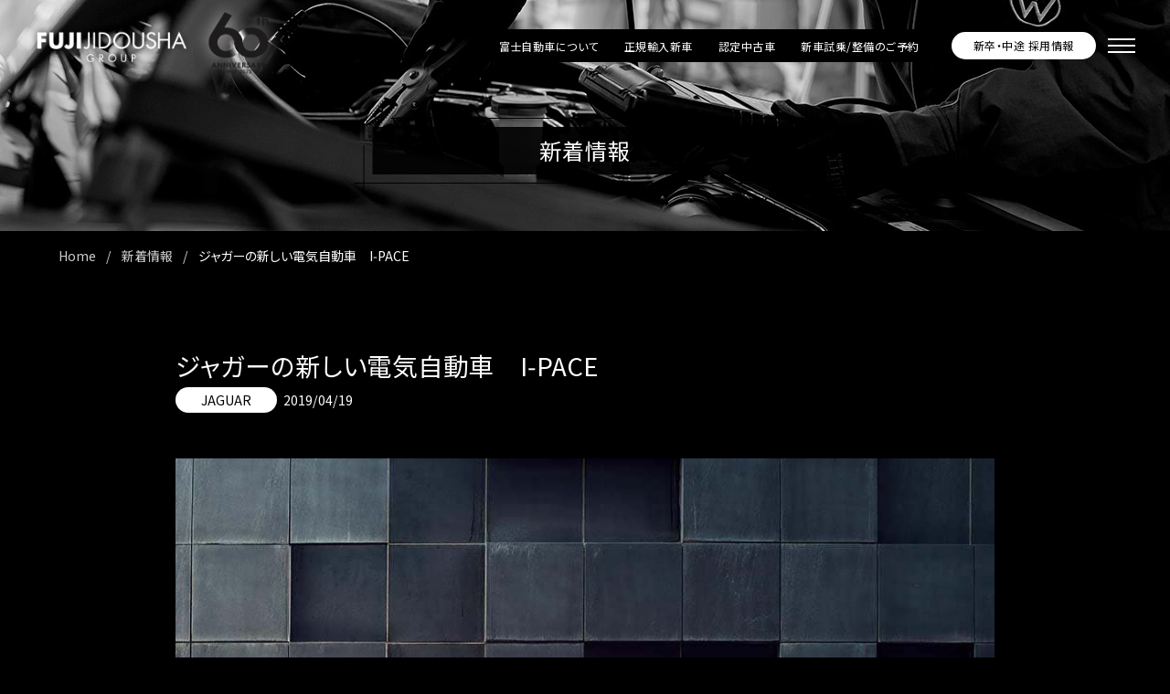

--- FILE ---
content_type: text/html; charset=UTF-8
request_url: https://www.fuji-jidousha.net/190419jaguar/
body_size: 11451
content:








<!DOCTYPE html>
<html dir="ltr" lang="ja" prefix="og: https://ogp.me/ns#" itemscope itemtype="https://schema.org/Article">
<head>
<link rel="stylesheet" href="https://cdn.jsdelivr.net/npm/@fortawesome/fontawesome-free@6.6.0/css/all.min.css">
<meta charset="UTF-8" />
<meta name="viewport" content="width=device-width" />
<!-- Google Tag Manager -->
<script>(function(w,d,s,l,i){w[l]=w[l]||[];w[l].push({'gtm.start':
new Date().getTime(),event:'gtm.js'});var f=d.getElementsByTagName(s)[0],
j=d.createElement(s),dl=l!='dataLayer'?'&l='+l:'';j.async=true;j.src=
'https://www.googletagmanager.com/gtm.js?id='+i+dl;f.parentNode.insertBefore(j,f);
})(window,document,'script','dataLayer','GTM-NJ8Z597');</script>
<!-- End Google Tag Manager -->

<!-- Global site tag (gtag.js) - Google Analytics -->
<script async src="https://www.googletagmanager.com/gtag/js?id=UA-122668222-1"></script>
<script>
 window.dataLayer = window.dataLayer || [];
 function gtag(){dataLayer.push(arguments);}
 gtag('js', new Date());

 gtag('config', 'UA-122668222-1');
</script>

<title>ジャガーの新しい電気自動車 I‑PACE｜富士自動車</title>

		<!-- All in One SEO 4.9.2 - aioseo.com -->
	<meta name="description" content="2019 ワールド・カー・オブ・ザ・イヤー受賞 2019 ワールド・カー・デザイン・オブ・ザ・イヤー受賞 20" />
	<meta name="robots" content="max-image-preview:large" />
	<meta name="author" content="富士自動車 管理者"/>
	<link rel="canonical" href="https://www.fuji-jidousha.net/190419jaguar/" />
	<meta name="generator" content="All in One SEO (AIOSEO) 4.9.2" />
		<meta property="og:locale" content="ja_JP" />
		<meta property="og:site_name" content="富士自動車 -" />
		<meta property="og:type" content="article" />
		<meta property="og:title" content="ジャガーの新しい電気自動車 I‑PACE｜富士自動車" />
		<meta property="og:description" content="2019 ワールド・カー・オブ・ザ・イヤー受賞 2019 ワールド・カー・デザイン・オブ・ザ・イヤー受賞 20" />
		<meta property="og:url" content="https://www.fuji-jidousha.net/190419jaguar/" />
		<meta property="og:image" content="https://fuji-jidousha.net/wp/wp-content/uploads/2025/12/ogp-1.jpg" />
		<meta property="og:image:secure_url" content="https://fuji-jidousha.net/wp/wp-content/uploads/2025/12/ogp-1.jpg" />
		<meta property="article:published_time" content="2019-04-19T11:27:04+00:00" />
		<meta property="article:modified_time" content="2026-01-07T10:48:58+00:00" />
		<meta name="twitter:card" content="summary_large_image" />
		<meta name="twitter:title" content="ジャガーの新しい電気自動車 I‑PACE｜富士自動車" />
		<meta name="twitter:description" content="2019 ワールド・カー・オブ・ザ・イヤー受賞 2019 ワールド・カー・デザイン・オブ・ザ・イヤー受賞 20" />
		<meta name="twitter:image" content="http://fuji-jidousha.net/wp/wp-content/uploads/2025/12/ogp-1.jpg" />
		<script type="application/ld+json" class="aioseo-schema">
			{"@context":"https:\/\/schema.org","@graph":[{"@type":"BlogPosting","@id":"https:\/\/www.fuji-jidousha.net\/190419jaguar\/#blogposting","name":"\u30b8\u30e3\u30ac\u30fc\u306e\u65b0\u3057\u3044\u96fb\u6c17\u81ea\u52d5\u8eca I\u2011PACE\uff5c\u5bcc\u58eb\u81ea\u52d5\u8eca","headline":"\u30b8\u30e3\u30ac\u30fc\u306e\u65b0\u3057\u3044\u96fb\u6c17\u81ea\u52d5\u8eca\u3000I\u2011PACE","author":{"@id":"https:\/\/www.fuji-jidousha.net\/author\/fuji-jidousha\/#author"},"publisher":{"@id":"https:\/\/www.fuji-jidousha.net\/#organization"},"image":{"@type":"ImageObject","url":"https:\/\/www.fuji-jidousha.net\/wp\/wp-content\/uploads\/2019\/04\/I-PACE_190418_004.jpg","width":900,"height":600},"datePublished":"2019-04-19T20:27:04+09:00","dateModified":"2026-01-07T19:48:58+09:00","inLanguage":"ja","mainEntityOfPage":{"@id":"https:\/\/www.fuji-jidousha.net\/190419jaguar\/#webpage"},"isPartOf":{"@id":"https:\/\/www.fuji-jidousha.net\/190419jaguar\/#webpage"},"articleSection":"JAGUAR"},{"@type":"BreadcrumbList","@id":"https:\/\/www.fuji-jidousha.net\/190419jaguar\/#breadcrumblist","itemListElement":[{"@type":"ListItem","@id":"https:\/\/www.fuji-jidousha.net#listItem","position":1,"name":"Home","item":"https:\/\/www.fuji-jidousha.net","nextItem":{"@type":"ListItem","@id":"https:\/\/www.fuji-jidousha.net#listItem","name":"\u6295\u7a3f"}},{"@type":"ListItem","@id":"https:\/\/www.fuji-jidousha.net#listItem","position":2,"name":"\u6295\u7a3f","item":"https:\/\/www.fuji-jidousha.net","nextItem":{"@type":"ListItem","@id":"https:\/\/www.fuji-jidousha.net\/news\/jaguar\/#listItem","name":"JAGUAR"},"previousItem":{"@type":"ListItem","@id":"https:\/\/www.fuji-jidousha.net#listItem","name":"Home"}},{"@type":"ListItem","@id":"https:\/\/www.fuji-jidousha.net\/news\/jaguar\/#listItem","position":3,"name":"JAGUAR","item":"https:\/\/www.fuji-jidousha.net\/news\/jaguar\/","nextItem":{"@type":"ListItem","@id":"https:\/\/www.fuji-jidousha.net\/190419jaguar\/#listItem","name":"\u30b8\u30e3\u30ac\u30fc\u306e\u65b0\u3057\u3044\u96fb\u6c17\u81ea\u52d5\u8eca\u3000I\u2011PACE"},"previousItem":{"@type":"ListItem","@id":"https:\/\/www.fuji-jidousha.net#listItem","name":"\u6295\u7a3f"}},{"@type":"ListItem","@id":"https:\/\/www.fuji-jidousha.net\/190419jaguar\/#listItem","position":4,"name":"\u30b8\u30e3\u30ac\u30fc\u306e\u65b0\u3057\u3044\u96fb\u6c17\u81ea\u52d5\u8eca\u3000I\u2011PACE","previousItem":{"@type":"ListItem","@id":"https:\/\/www.fuji-jidousha.net\/news\/jaguar\/#listItem","name":"JAGUAR"}}]},{"@type":"Organization","@id":"https:\/\/www.fuji-jidousha.net\/#organization","name":"\u5bcc\u58eb\u81ea\u52d5\u8eca","url":"https:\/\/www.fuji-jidousha.net\/"},{"@type":"Person","@id":"https:\/\/www.fuji-jidousha.net\/author\/fuji-jidousha\/#author","url":"https:\/\/www.fuji-jidousha.net\/author\/fuji-jidousha\/","name":"\u5bcc\u58eb\u81ea\u52d5\u8eca \u7ba1\u7406\u8005","image":{"@type":"ImageObject","@id":"https:\/\/www.fuji-jidousha.net\/190419jaguar\/#authorImage","url":"https:\/\/secure.gravatar.com\/avatar\/64b1dd98bb751993cdfdf665839f6f3aa32e703622a5c102583e2dcffbcfa175?s=96&d=mm&r=g","width":96,"height":96,"caption":"\u5bcc\u58eb\u81ea\u52d5\u8eca \u7ba1\u7406\u8005"}},{"@type":"WebPage","@id":"https:\/\/www.fuji-jidousha.net\/190419jaguar\/#webpage","url":"https:\/\/www.fuji-jidousha.net\/190419jaguar\/","name":"\u30b8\u30e3\u30ac\u30fc\u306e\u65b0\u3057\u3044\u96fb\u6c17\u81ea\u52d5\u8eca I\u2011PACE\uff5c\u5bcc\u58eb\u81ea\u52d5\u8eca","description":"2019 \u30ef\u30fc\u30eb\u30c9\u30fb\u30ab\u30fc\u30fb\u30aa\u30d6\u30fb\u30b6\u30fb\u30a4\u30e4\u30fc\u53d7\u8cde 2019 \u30ef\u30fc\u30eb\u30c9\u30fb\u30ab\u30fc\u30fb\u30c7\u30b6\u30a4\u30f3\u30fb\u30aa\u30d6\u30fb\u30b6\u30fb\u30a4\u30e4\u30fc\u53d7\u8cde 20","inLanguage":"ja","isPartOf":{"@id":"https:\/\/www.fuji-jidousha.net\/#website"},"breadcrumb":{"@id":"https:\/\/www.fuji-jidousha.net\/190419jaguar\/#breadcrumblist"},"author":{"@id":"https:\/\/www.fuji-jidousha.net\/author\/fuji-jidousha\/#author"},"creator":{"@id":"https:\/\/www.fuji-jidousha.net\/author\/fuji-jidousha\/#author"},"image":{"@type":"ImageObject","url":"https:\/\/www.fuji-jidousha.net\/wp\/wp-content\/uploads\/2019\/04\/I-PACE_190418_004.jpg","@id":"https:\/\/www.fuji-jidousha.net\/190419jaguar\/#mainImage","width":900,"height":600},"primaryImageOfPage":{"@id":"https:\/\/www.fuji-jidousha.net\/190419jaguar\/#mainImage"},"datePublished":"2019-04-19T20:27:04+09:00","dateModified":"2026-01-07T19:48:58+09:00"},{"@type":"WebSite","@id":"https:\/\/www.fuji-jidousha.net\/#website","url":"https:\/\/www.fuji-jidousha.net\/","name":"\u5bcc\u58eb\u81ea\u52d5\u8eca","inLanguage":"ja","publisher":{"@id":"https:\/\/www.fuji-jidousha.net\/#organization"}}]}
		</script>
		<!-- All in One SEO -->

<link rel='dns-prefetch' href='//cdn.jsdelivr.net' />
<link rel='dns-prefetch' href='//fonts.googleapis.com' />
<link rel='dns-prefetch' href='//fonts.gstatic.com' />
<link rel="alternate" type="application/rss+xml" title="富士自動車 &raquo; フィード" href="https://www.fuji-jidousha.net/feed/" />
<link rel="alternate" type="application/rss+xml" title="富士自動車 &raquo; コメントフィード" href="https://www.fuji-jidousha.net/comments/feed/" />
<link rel="alternate" type="application/rss+xml" title="富士自動車 &raquo; ジャガーの新しい電気自動車　I‑PACE のコメントのフィード" href="https://www.fuji-jidousha.net/190419jaguar/feed/" />
<link rel="alternate" title="oEmbed (JSON)" type="application/json+oembed" href="https://www.fuji-jidousha.net/wp-json/oembed/1.0/embed?url=https%3A%2F%2Fwww.fuji-jidousha.net%2F190419jaguar%2F" />
<link rel="alternate" title="oEmbed (XML)" type="text/xml+oembed" href="https://www.fuji-jidousha.net/wp-json/oembed/1.0/embed?url=https%3A%2F%2Fwww.fuji-jidousha.net%2F190419jaguar%2F&#038;format=xml" />
<style id='wp-img-auto-sizes-contain-inline-css' type='text/css'>
img:is([sizes=auto i],[sizes^="auto," i]){contain-intrinsic-size:3000px 1500px}
/*# sourceURL=wp-img-auto-sizes-contain-inline-css */
</style>
<style id='wp-emoji-styles-inline-css' type='text/css'>

	img.wp-smiley, img.emoji {
		display: inline !important;
		border: none !important;
		box-shadow: none !important;
		height: 1em !important;
		width: 1em !important;
		margin: 0 0.07em !important;
		vertical-align: -0.1em !important;
		background: none !important;
		padding: 0 !important;
	}
/*# sourceURL=wp-emoji-styles-inline-css */
</style>
<style id='wp-block-library-inline-css' type='text/css'>
:root{--wp-block-synced-color:#7a00df;--wp-block-synced-color--rgb:122,0,223;--wp-bound-block-color:var(--wp-block-synced-color);--wp-editor-canvas-background:#ddd;--wp-admin-theme-color:#007cba;--wp-admin-theme-color--rgb:0,124,186;--wp-admin-theme-color-darker-10:#006ba1;--wp-admin-theme-color-darker-10--rgb:0,107,160.5;--wp-admin-theme-color-darker-20:#005a87;--wp-admin-theme-color-darker-20--rgb:0,90,135;--wp-admin-border-width-focus:2px}@media (min-resolution:192dpi){:root{--wp-admin-border-width-focus:1.5px}}.wp-element-button{cursor:pointer}:root .has-very-light-gray-background-color{background-color:#eee}:root .has-very-dark-gray-background-color{background-color:#313131}:root .has-very-light-gray-color{color:#eee}:root .has-very-dark-gray-color{color:#313131}:root .has-vivid-green-cyan-to-vivid-cyan-blue-gradient-background{background:linear-gradient(135deg,#00d084,#0693e3)}:root .has-purple-crush-gradient-background{background:linear-gradient(135deg,#34e2e4,#4721fb 50%,#ab1dfe)}:root .has-hazy-dawn-gradient-background{background:linear-gradient(135deg,#faaca8,#dad0ec)}:root .has-subdued-olive-gradient-background{background:linear-gradient(135deg,#fafae1,#67a671)}:root .has-atomic-cream-gradient-background{background:linear-gradient(135deg,#fdd79a,#004a59)}:root .has-nightshade-gradient-background{background:linear-gradient(135deg,#330968,#31cdcf)}:root .has-midnight-gradient-background{background:linear-gradient(135deg,#020381,#2874fc)}:root{--wp--preset--font-size--normal:16px;--wp--preset--font-size--huge:42px}.has-regular-font-size{font-size:1em}.has-larger-font-size{font-size:2.625em}.has-normal-font-size{font-size:var(--wp--preset--font-size--normal)}.has-huge-font-size{font-size:var(--wp--preset--font-size--huge)}.has-text-align-center{text-align:center}.has-text-align-left{text-align:left}.has-text-align-right{text-align:right}.has-fit-text{white-space:nowrap!important}#end-resizable-editor-section{display:none}.aligncenter{clear:both}.items-justified-left{justify-content:flex-start}.items-justified-center{justify-content:center}.items-justified-right{justify-content:flex-end}.items-justified-space-between{justify-content:space-between}.screen-reader-text{border:0;clip-path:inset(50%);height:1px;margin:-1px;overflow:hidden;padding:0;position:absolute;width:1px;word-wrap:normal!important}.screen-reader-text:focus{background-color:#ddd;clip-path:none;color:#444;display:block;font-size:1em;height:auto;left:5px;line-height:normal;padding:15px 23px 14px;text-decoration:none;top:5px;width:auto;z-index:100000}html :where(.has-border-color){border-style:solid}html :where([style*=border-top-color]){border-top-style:solid}html :where([style*=border-right-color]){border-right-style:solid}html :where([style*=border-bottom-color]){border-bottom-style:solid}html :where([style*=border-left-color]){border-left-style:solid}html :where([style*=border-width]){border-style:solid}html :where([style*=border-top-width]){border-top-style:solid}html :where([style*=border-right-width]){border-right-style:solid}html :where([style*=border-bottom-width]){border-bottom-style:solid}html :where([style*=border-left-width]){border-left-style:solid}html :where(img[class*=wp-image-]){height:auto;max-width:100%}:where(figure){margin:0 0 1em}html :where(.is-position-sticky){--wp-admin--admin-bar--position-offset:var(--wp-admin--admin-bar--height,0px)}@media screen and (max-width:600px){html :where(.is-position-sticky){--wp-admin--admin-bar--position-offset:0px}}

/*# sourceURL=wp-block-library-inline-css */
</style><style id='global-styles-inline-css' type='text/css'>
:root{--wp--preset--aspect-ratio--square: 1;--wp--preset--aspect-ratio--4-3: 4/3;--wp--preset--aspect-ratio--3-4: 3/4;--wp--preset--aspect-ratio--3-2: 3/2;--wp--preset--aspect-ratio--2-3: 2/3;--wp--preset--aspect-ratio--16-9: 16/9;--wp--preset--aspect-ratio--9-16: 9/16;--wp--preset--color--black: #000000;--wp--preset--color--cyan-bluish-gray: #abb8c3;--wp--preset--color--white: #ffffff;--wp--preset--color--pale-pink: #f78da7;--wp--preset--color--vivid-red: #cf2e2e;--wp--preset--color--luminous-vivid-orange: #ff6900;--wp--preset--color--luminous-vivid-amber: #fcb900;--wp--preset--color--light-green-cyan: #7bdcb5;--wp--preset--color--vivid-green-cyan: #00d084;--wp--preset--color--pale-cyan-blue: #8ed1fc;--wp--preset--color--vivid-cyan-blue: #0693e3;--wp--preset--color--vivid-purple: #9b51e0;--wp--preset--gradient--vivid-cyan-blue-to-vivid-purple: linear-gradient(135deg,rgb(6,147,227) 0%,rgb(155,81,224) 100%);--wp--preset--gradient--light-green-cyan-to-vivid-green-cyan: linear-gradient(135deg,rgb(122,220,180) 0%,rgb(0,208,130) 100%);--wp--preset--gradient--luminous-vivid-amber-to-luminous-vivid-orange: linear-gradient(135deg,rgb(252,185,0) 0%,rgb(255,105,0) 100%);--wp--preset--gradient--luminous-vivid-orange-to-vivid-red: linear-gradient(135deg,rgb(255,105,0) 0%,rgb(207,46,46) 100%);--wp--preset--gradient--very-light-gray-to-cyan-bluish-gray: linear-gradient(135deg,rgb(238,238,238) 0%,rgb(169,184,195) 100%);--wp--preset--gradient--cool-to-warm-spectrum: linear-gradient(135deg,rgb(74,234,220) 0%,rgb(151,120,209) 20%,rgb(207,42,186) 40%,rgb(238,44,130) 60%,rgb(251,105,98) 80%,rgb(254,248,76) 100%);--wp--preset--gradient--blush-light-purple: linear-gradient(135deg,rgb(255,206,236) 0%,rgb(152,150,240) 100%);--wp--preset--gradient--blush-bordeaux: linear-gradient(135deg,rgb(254,205,165) 0%,rgb(254,45,45) 50%,rgb(107,0,62) 100%);--wp--preset--gradient--luminous-dusk: linear-gradient(135deg,rgb(255,203,112) 0%,rgb(199,81,192) 50%,rgb(65,88,208) 100%);--wp--preset--gradient--pale-ocean: linear-gradient(135deg,rgb(255,245,203) 0%,rgb(182,227,212) 50%,rgb(51,167,181) 100%);--wp--preset--gradient--electric-grass: linear-gradient(135deg,rgb(202,248,128) 0%,rgb(113,206,126) 100%);--wp--preset--gradient--midnight: linear-gradient(135deg,rgb(2,3,129) 0%,rgb(40,116,252) 100%);--wp--preset--font-size--small: 13px;--wp--preset--font-size--medium: 20px;--wp--preset--font-size--large: 36px;--wp--preset--font-size--x-large: 42px;--wp--preset--spacing--20: 0.44rem;--wp--preset--spacing--30: 0.67rem;--wp--preset--spacing--40: 1rem;--wp--preset--spacing--50: 1.5rem;--wp--preset--spacing--60: 2.25rem;--wp--preset--spacing--70: 3.38rem;--wp--preset--spacing--80: 5.06rem;--wp--preset--shadow--natural: 6px 6px 9px rgba(0, 0, 0, 0.2);--wp--preset--shadow--deep: 12px 12px 50px rgba(0, 0, 0, 0.4);--wp--preset--shadow--sharp: 6px 6px 0px rgba(0, 0, 0, 0.2);--wp--preset--shadow--outlined: 6px 6px 0px -3px rgb(255, 255, 255), 6px 6px rgb(0, 0, 0);--wp--preset--shadow--crisp: 6px 6px 0px rgb(0, 0, 0);}:where(.is-layout-flex){gap: 0.5em;}:where(.is-layout-grid){gap: 0.5em;}body .is-layout-flex{display: flex;}.is-layout-flex{flex-wrap: wrap;align-items: center;}.is-layout-flex > :is(*, div){margin: 0;}body .is-layout-grid{display: grid;}.is-layout-grid > :is(*, div){margin: 0;}:where(.wp-block-columns.is-layout-flex){gap: 2em;}:where(.wp-block-columns.is-layout-grid){gap: 2em;}:where(.wp-block-post-template.is-layout-flex){gap: 1.25em;}:where(.wp-block-post-template.is-layout-grid){gap: 1.25em;}.has-black-color{color: var(--wp--preset--color--black) !important;}.has-cyan-bluish-gray-color{color: var(--wp--preset--color--cyan-bluish-gray) !important;}.has-white-color{color: var(--wp--preset--color--white) !important;}.has-pale-pink-color{color: var(--wp--preset--color--pale-pink) !important;}.has-vivid-red-color{color: var(--wp--preset--color--vivid-red) !important;}.has-luminous-vivid-orange-color{color: var(--wp--preset--color--luminous-vivid-orange) !important;}.has-luminous-vivid-amber-color{color: var(--wp--preset--color--luminous-vivid-amber) !important;}.has-light-green-cyan-color{color: var(--wp--preset--color--light-green-cyan) !important;}.has-vivid-green-cyan-color{color: var(--wp--preset--color--vivid-green-cyan) !important;}.has-pale-cyan-blue-color{color: var(--wp--preset--color--pale-cyan-blue) !important;}.has-vivid-cyan-blue-color{color: var(--wp--preset--color--vivid-cyan-blue) !important;}.has-vivid-purple-color{color: var(--wp--preset--color--vivid-purple) !important;}.has-black-background-color{background-color: var(--wp--preset--color--black) !important;}.has-cyan-bluish-gray-background-color{background-color: var(--wp--preset--color--cyan-bluish-gray) !important;}.has-white-background-color{background-color: var(--wp--preset--color--white) !important;}.has-pale-pink-background-color{background-color: var(--wp--preset--color--pale-pink) !important;}.has-vivid-red-background-color{background-color: var(--wp--preset--color--vivid-red) !important;}.has-luminous-vivid-orange-background-color{background-color: var(--wp--preset--color--luminous-vivid-orange) !important;}.has-luminous-vivid-amber-background-color{background-color: var(--wp--preset--color--luminous-vivid-amber) !important;}.has-light-green-cyan-background-color{background-color: var(--wp--preset--color--light-green-cyan) !important;}.has-vivid-green-cyan-background-color{background-color: var(--wp--preset--color--vivid-green-cyan) !important;}.has-pale-cyan-blue-background-color{background-color: var(--wp--preset--color--pale-cyan-blue) !important;}.has-vivid-cyan-blue-background-color{background-color: var(--wp--preset--color--vivid-cyan-blue) !important;}.has-vivid-purple-background-color{background-color: var(--wp--preset--color--vivid-purple) !important;}.has-black-border-color{border-color: var(--wp--preset--color--black) !important;}.has-cyan-bluish-gray-border-color{border-color: var(--wp--preset--color--cyan-bluish-gray) !important;}.has-white-border-color{border-color: var(--wp--preset--color--white) !important;}.has-pale-pink-border-color{border-color: var(--wp--preset--color--pale-pink) !important;}.has-vivid-red-border-color{border-color: var(--wp--preset--color--vivid-red) !important;}.has-luminous-vivid-orange-border-color{border-color: var(--wp--preset--color--luminous-vivid-orange) !important;}.has-luminous-vivid-amber-border-color{border-color: var(--wp--preset--color--luminous-vivid-amber) !important;}.has-light-green-cyan-border-color{border-color: var(--wp--preset--color--light-green-cyan) !important;}.has-vivid-green-cyan-border-color{border-color: var(--wp--preset--color--vivid-green-cyan) !important;}.has-pale-cyan-blue-border-color{border-color: var(--wp--preset--color--pale-cyan-blue) !important;}.has-vivid-cyan-blue-border-color{border-color: var(--wp--preset--color--vivid-cyan-blue) !important;}.has-vivid-purple-border-color{border-color: var(--wp--preset--color--vivid-purple) !important;}.has-vivid-cyan-blue-to-vivid-purple-gradient-background{background: var(--wp--preset--gradient--vivid-cyan-blue-to-vivid-purple) !important;}.has-light-green-cyan-to-vivid-green-cyan-gradient-background{background: var(--wp--preset--gradient--light-green-cyan-to-vivid-green-cyan) !important;}.has-luminous-vivid-amber-to-luminous-vivid-orange-gradient-background{background: var(--wp--preset--gradient--luminous-vivid-amber-to-luminous-vivid-orange) !important;}.has-luminous-vivid-orange-to-vivid-red-gradient-background{background: var(--wp--preset--gradient--luminous-vivid-orange-to-vivid-red) !important;}.has-very-light-gray-to-cyan-bluish-gray-gradient-background{background: var(--wp--preset--gradient--very-light-gray-to-cyan-bluish-gray) !important;}.has-cool-to-warm-spectrum-gradient-background{background: var(--wp--preset--gradient--cool-to-warm-spectrum) !important;}.has-blush-light-purple-gradient-background{background: var(--wp--preset--gradient--blush-light-purple) !important;}.has-blush-bordeaux-gradient-background{background: var(--wp--preset--gradient--blush-bordeaux) !important;}.has-luminous-dusk-gradient-background{background: var(--wp--preset--gradient--luminous-dusk) !important;}.has-pale-ocean-gradient-background{background: var(--wp--preset--gradient--pale-ocean) !important;}.has-electric-grass-gradient-background{background: var(--wp--preset--gradient--electric-grass) !important;}.has-midnight-gradient-background{background: var(--wp--preset--gradient--midnight) !important;}.has-small-font-size{font-size: var(--wp--preset--font-size--small) !important;}.has-medium-font-size{font-size: var(--wp--preset--font-size--medium) !important;}.has-large-font-size{font-size: var(--wp--preset--font-size--large) !important;}.has-x-large-font-size{font-size: var(--wp--preset--font-size--x-large) !important;}
/*# sourceURL=global-styles-inline-css */
</style>

<style id='classic-theme-styles-inline-css' type='text/css'>
/*! This file is auto-generated */
.wp-block-button__link{color:#fff;background-color:#32373c;border-radius:9999px;box-shadow:none;text-decoration:none;padding:calc(.667em + 2px) calc(1.333em + 2px);font-size:1.125em}.wp-block-file__button{background:#32373c;color:#fff;text-decoration:none}
/*# sourceURL=/wp-includes/css/classic-themes.min.css */
</style>
<link rel='stylesheet' id='contact-form-7-css' href='https://www.fuji-jidousha.net/wp/wp-content/plugins/contact-form-7/includes/css/styles.css?ver=6.1.4' type='text/css' media='all' />
<link rel='stylesheet' id='cf7msm_styles-css' href='https://www.fuji-jidousha.net/wp/wp-content/plugins/contact-form-7-multi-step-module/resources/cf7msm.css?ver=4.5' type='text/css' media='all' />
<link rel='stylesheet' id='googlefont-css' href='https://fonts.googleapis.com?ver=6.9' type='text/css' media='all' />
<link rel='stylesheet' id='gstatic-css' href='https://fonts.gstatic.com?ver=6.9' type='text/css' media='all' />
<link rel='stylesheet' id='NotoSans-css' href='https://fonts.googleapis.com/css2?family=Noto+Sans+JP%3Awght%40300%3B400%3B700&#038;display=swap&#038;ver=6.9' type='text/css' media='all' />
<link rel='stylesheet' id='googleicon-css' href='https://fonts.googleapis.com/icon?family=Material+Icons&#038;ver=6.9' type='text/css' media='all' />
<link rel='stylesheet' id='icon_location-outlined-css' href='https://fonts.googleapis.com/css2?family=Material+Symbols+Outlined%3Aopsz%2Cwght%2CFILL%2CGRAD%4024%2C400%2C0%2C0&#038;ver=6.9' type='text/css' media='all' />
<link rel='stylesheet' id='icon_location-Rounded-css' href='https://fonts.googleapis.com/css2?family=Material+Symbols+Rounded%3Aopsz%2Cwght%2CFILL%2CGRAD%4020..48%2C100..700%2C0..1%2C-50..200&#038;ver=6.9' type='text/css' media='all' />
<link rel='stylesheet' id='icon_location-Sharp-css' href='https://fonts.googleapis.com/css2?family=Material+Symbols+Outlined%3Aopsz%2Cwght%2CFILL%2CGRAD%4024%2C400%2C0%2C0&#038;ver=6.9' type='text/css' media='all' />
<link rel='stylesheet' id='slick.css-css' href='//cdn.jsdelivr.net/npm/slick-carousel@1.8.1/slick/slick.css?ver=6.9' type='text/css' media='all' />
<link rel='stylesheet' id='slick-theme.css-css' href='//cdn.jsdelivr.net/npm/slick-carousel@1.8.1/slick/slick-theme.css?ver=6.9' type='text/css' media='all' />
<link rel='stylesheet' id='blankslate-style-css' href='https://www.fuji-jidousha.net/wp/wp-content/themes/fuji-jidousha/style.css?ver=6.9' type='text/css' media='all' />
<link rel='stylesheet' id='defaultstyle-css' href='https://www.fuji-jidousha.net/wp/wp-content/themes/fuji-jidousha/assets/css/default.css?ver=6.9' type='text/css' media='all' />
<link rel='stylesheet' id='commonstyle-css' href='https://www.fuji-jidousha.net/wp/wp-content/themes/fuji-jidousha/assets/css/common.css?ver=6.9' type='text/css' media='all' />
<link rel='stylesheet' id='news-css' href='https://www.fuji-jidousha.net/wp/wp-content/themes/fuji-jidousha/assets/css/news.css?ver=6.9' type='text/css' media='all' />
<script type="text/javascript" src="https://www.fuji-jidousha.net/wp/wp-includes/js/jquery/jquery.min.js?ver=3.7.1" id="jquery-core-js"></script>
<script type="text/javascript" src="https://www.fuji-jidousha.net/wp/wp-includes/js/jquery/jquery-migrate.min.js?ver=3.4.1" id="jquery-migrate-js"></script>
<script type="text/javascript" src="//cdn.jsdelivr.net/npm/slick-carousel@1.8.1/slick/slick.min.js?ver=6.9" id="slick.min.js-js"></script>
<script type="text/javascript" src="https://www.fuji-jidousha.net/wp/wp-content/themes/fuji-jidousha/assets/js/config.js?ver=6.9" id="configjs-js"></script>
<script type="text/javascript" src="https://www.fuji-jidousha.net/wp/wp-content/themes/fuji-jidousha/assets/js/common.js?ver=6.9" id="commonjs-js"></script>
<script type="text/javascript" src="https://www.fuji-jidousha.net/wp/wp-content/themes/fuji-jidousha?ver=6.9" id="homepagejs-js"></script>
<link rel="https://api.w.org/" href="https://www.fuji-jidousha.net/wp-json/" /><link rel="alternate" title="JSON" type="application/json" href="https://www.fuji-jidousha.net/wp-json/wp/v2/posts/392" /><link rel="EditURI" type="application/rsd+xml" title="RSD" href="https://www.fuji-jidousha.net/wp/xmlrpc.php?rsd" />
<meta name="generator" content="WordPress 6.9" />
<link rel='shortlink' href='https://www.fuji-jidousha.net/?p=392' />
<link rel="pingback" href="https://www.fuji-jidousha.net/wp/xmlrpc.php" />
<link rel="icon" href="https://www.fuji-jidousha.net/wp/wp-content/uploads/2026/01/favicon-150x150.png" sizes="32x32" />
<link rel="icon" href="https://www.fuji-jidousha.net/wp/wp-content/uploads/2026/01/favicon-300x300.png" sizes="192x192" />
<link rel="apple-touch-icon" href="https://www.fuji-jidousha.net/wp/wp-content/uploads/2026/01/favicon-300x300.png" />
<meta name="msapplication-TileImage" content="https://www.fuji-jidousha.net/wp/wp-content/uploads/2026/01/favicon-300x300.png" />
</head>

<body class="wp-singular post-template-default single single-post postid-392 single-format-standard wp-embed-responsive wp-theme-fuji-jidousha">
<!-- Google Tag Manager (noscript) -->
<noscript><iframe src="https://www.googletagmanager.com/ns.html?id=GTM-NJ8Z597"
height="0" width="0" style="display:none;visibility:hidden"></iframe></noscript>
<!-- End Google Tag Manager (noscript) -->
<a href="#content" class="skip-link screen-reader-text">Skip to the content</a><div id="wrapper" class="hfeed">

<header id="header" class="header" role="banner">
  <div class="header_inner">
    <div class="header_inner_left">
      <p><a href="https://www.fuji-jidousha.net/"><img src="https://www.fuji-jidousha.net/wp/wp-content/themes/fuji-jidousha/assets/img/header/header_logo.png" alt="富士自動車"></a></p>
      <p><img src="https://www.fuji-jidousha.net/wp/wp-content/themes/fuji-jidousha/assets/img/header/img_60th.png" alt="60th ANNIVERSARY"></p>
    </div>
    <div class="header_inner_right view_pc">
      <div class="header_inner_right_nav">
        <ul>
          <li><a href="https://www.fuji-jidousha.net/about/">富士自動車について</a></li>
          <li><a href="https://www.fuji-jidousha.net/brand/">正規輸入新車</a></li>
          <li><a href="https://www.fuji-jidousha.net/approved/">認定中古車</a></li>
          <li><a href="https://www.fuji-jidousha.net/reservation/">新車試乗/整備のご予約</a></li>
        </ul>
      </div>
      <div class="header_inner_right_recruit">
        <a class="btn_recruit" href="https://www.fuji-jidousha.net/recruit/">新卒・中途 採用情報</a>
      </div>
      <div class="header_inner_right_menu">
        <div class="hamburger">
          <span></span>
          <span></span>
          <span></span>
        </div>
      </div>
    </div>
  </div>
</header>

<div class="sp_fix_btn view_tab-sp">
  <ul>
    <li class="shop"><a href="https://www.fuji-jidousha.net/brand/">正規輸入新車</a></li>
    <li class="recruit"><a href="https://www.fuji-jidousha.net/recruit/">採用情報</a></li>
    <li class="menu">
      <div class="hamburger">
        <span></span>
        <span></span>
        <span></span>
      </div>
    </li>
  </ul>
</div>

<nav class="globalMenuSp">
  <div class="globalMenuSp_inner">
    <ul class="menu_inner_nav_top">
      <li><a href="https://www.fuji-jidousha.net/about/">富士自動車について</a></li>
      <li><a href="https://www.fuji-jidousha.net/brand/">正規輸入新車</a></li>
      <li><a href="https://www.fuji-jidousha.net/approved/">認定中古車</a></li>
      <li><a href="https://www.fuji-jidousha.net/reservation/">新車試乗/整備のご予約</a></li>
      <li><a href="https://www.fuji-jidousha.net/recruit/">採用情報</a></li>
    </ul>
    <ul class="menu_inner_nav_bottom">
      <li><a href="https://www.fuji-jidousha.net//release">所有権解除</a></li>
      <li><a href="https://www.fuji-jidousha.net/news/">新着情報</a></li>
      <li><a href="https://www.fuji-jidousha.net/inquiry/">お問い合わせ</a></li>
      <li><a href="https://www.fuji-jidousha.net/privacy/">プライバシーポリシー</a></li>
      <li><a href="https://www.fuji-jidousha.net/sitepolicy/">サイトポリシー</a></li>
    </ul>
  </div>
</nav>

<div id="container">
<main id="content" role="main">
<div class="lower_mv">
  <div class="box_h2">
    <span class="left"></span>
    <h2 class="ttl_h2">新着情報</h2>
    <span class="right"></span>
  </div>
</div>

<main>

  <ul class="topicpath" vocab="https://schema.org/" typeof="BreadcrumbList">
    <li property="itemListElement" typeof="ListItem">
      <a property="item" href="https://www.fuji-jidousha.net" typeof="WebPage"><span property="name">Home</span></a>
      <meta property="position" content="1">
    </li>
    <li property="itemListElement" typeof="ListItem">
      <a property="item" href="https://www.fuji-jidousha.net/news" typeof="WebPage"><span property="name">新着情報</span></a>
      <meta property="position" content="2">
    </li>
    <li class="active" property="itemListElement" typeof="ListItem">
      <span property="name">ジャガーの新しい電気自動車　I‑PACE</span>
      <meta property="position" content="3">
    </li>
  </ul>

  <div>
    <div class="con_news_detail">
            <div class="ttl_l">
        <h3><span>ジャガーの新しい電気自動車　I‑PACE</span></h3>
      </div>
            <article>
        <ul class="meta">
          <li class="tag">JAGUAR</li>
          <li>2019/04/19</li>
        </ul>
        <div class="text"><p><img decoding="async" src="https://www.fuji-jidousha.net/wp/wp-content/uploads/2019/04/00_1.jpg" alt="ジャガーの新しい電気自動車　I‑PACE" class="alignnone size-full wp-image-394" /></p>
<p>2019 ワールド・カー・オブ・ザ・イヤー受賞<br />
2019 ワールド・カー・デザイン・オブ・ザ・イヤー受賞<br /> <br />
2019 ワールド・グリーン・カー受賞</p>
<p>ワールドカーオブザイヤー（WCOTY）主催団体は4月17日、米国で開幕したニューヨークモーターショー2019において、「2019ワールドカーオブザイヤー」をジャガーカーズのEV、ジャガー『I-PACE』（Jaguar I-PACE）に授与すると発表しました。<br />
「2019 ワールドカーデザインオブザイヤー」、「2019 ワールドグリーンカー」も受賞し、史上初、3つのカテゴリで同時受賞致しました。</p>
</div>
      </article>
            <ul class="post-link">
        <li><a href="https://www.fuji-jidousha.net/190326landrover/" rel="prev">< 前の記事へ</a></li>
        <li><a href="https://www.fuji-jidousha.net/jaguarcampaign/" rel="next">次の記事へ ></a></li>
      </ul>
    </div>
  </div>
  
</main>

</div>


<footer id="footer" class="footer" role="contentinfo">
	<div class="footer_inner">
		<div class="footer_inner_logo">
			<a href="https://www.fuji-jidousha.net/"><img src="https://www.fuji-jidousha.net/wp/wp-content/themes/fuji-jidousha/assets/img/footer/ic_logo.png" alt="富士自動車"></a>
		</div>
		<div class="footer_inner_nav">
			<ul class="footer_inner_nav_top">
				<li><a href="https://www.fuji-jidousha.net/about/">富士自動車について</a></li>
				<li><a href="https://www.fuji-jidousha.net/brand/">正規輸入新車</a></li>
				<li><a href="https://www.fuji-jidousha.net/approved/">認定中古車</a></li>
				<li><a href="https://www.fuji-jidousha.net/reservation/">新車試乗/整備のご予約</a></li>
				<li><a href="https://www.fuji-jidousha.net/recruit/">採用情報</a></li>
			</ul>
			<ul class="footer_inner_nav_bottom">
				<li><a href="https://www.fuji-jidousha.net/release/">所有権解除</a></li>
				<li><a href="https://www.fuji-jidousha.net/news/">新着情報</a></li>
				<li><a href="https://www.fuji-jidousha.net/inquiry/">お問い合わせ</a></li>
				<li><a href="https://www.fuji-jidousha.net/privacy/">プライバシーポリシー</a></li>
				<li><a href="https://www.fuji-jidousha.net/sitepolicy/">サイトポリシー</a></li>
			</ul>
		</div>
		<div class="footer_inner_shop">
			<div class="footer_inner_shop_box">
				<p class="ttl_shop">Volkswagen</p>
				<ul>
					<li>
						<div>フォルクスワーゲン福岡</div>
						<div class="box_sns">
							<a href="https://www.instagram.com/volkswagen_fukuoka/" target="_blank"><i class="fa-brands fa-instagram"></i></a>
							<a href="https://page.line.me/552qxohy?openQrModal=true" target="_blank"><i class="fa-brands fa-line"></i></a>
							<a href="https://www.facebook.com/volkswagen.fukuoka/" target="_blank"><i class="fa-brands fa-facebook-f"></i></a>
						</div>
					</li>
					<li>
						<div>フォルクスワーゲン博多</div>
						<div class="box_sns">
							<a href="https://www.instagram.com/volkswagen_hakata/" target="_blank"><i class="fa-brands fa-instagram"></i></a>
							<a href="https://page.line.me/704fsbft?openQrModal=true" target="_blank"><i class="fa-brands fa-line"></i></a>
							<a href="https://www.facebook.com/profile.php?id=61575343136111" target="_blank"><i class="fa-brands fa-facebook-f"></i></a>
						</div>
					</li>
					<li>
						<div>フォルクスワーゲン博多認定中古車センター</div>
						<div class="box_sns">
							<a href="https://www.instagram.com/volkswagen_hakata_dwa/" target="_blank"><i class="fa-brands fa-instagram"></i></a>
							<a href="https://page.line.me/756djbnv?openQrModal=true" target="_blank"><i class="fa-brands fa-line"></i></a>
							<a href="https://www.facebook.com/volkswagen.hakata.dwa" target="_blank"><i class="fa-brands fa-facebook-f"></i></a>
						</div>
					</li>
					<li>
						<div>フォルクスワーゲン福岡マリーナ</div>
						<div class="box_sns">
							<a href="https://www.instagram.com/volkswagen_fukuokamarina/" target="_blank"><i class="fa-brands fa-instagram"></i></a>
							<a href="https://page.line.me/717pdnfh?openQrModal=true" target="_blank"><i class="fa-brands fa-line"></i></a>
							<a href="https://www.facebook.com/volkswagen.fukuokamarina/" target="_blank"><i class="fa-brands fa-facebook-f"></i></a>
						</div>
					</li>
					<li>
						<div>フォルクスワーゲン久留米</div>
						<div class="box_sns">
							<a href="https://www.instagram.com/volkswagen_kurume/" target="_blank"><i class="fa-brands fa-instagram"></i></a>
							<a href="https://page.line.me/490eegmw?openQrModal=true" target="_blank"><i class="fa-brands fa-line"></i></a>
							<a href="https://www.facebook.com/volkswagen.kurume/" target="_blank"><i class="fa-brands fa-facebook-f"></i></a>
						</div>
					</li>
				</ul>
			</div>

			<div class="footer_inner_shop_box">
				<p class="ttl_shop">Audi</p>
				<ul>
					<li>
						<div>アウディ福岡中央</div>
						<div class="box_sns">
              <a href="https://www.instagram.com/audi_fukuokachuo/" target="_blank"><i class="fa-brands fa-instagram"></i></a>
							<a href="https://page.line.me/154ajtsf?openQrModal=true" target="_blank"><i class="fa-brands fa-line"></i></a>
							<a href="https://www.facebook.com/profile.php?id=61573442266705" target="_blank"><i class="fa-brands fa-facebook-f"></i></a>
						</div>
					</li>
					<li>
						<div>アウディ福岡マリーナ</div>
						<div class="box_sns">
							<a href="https://www.instagram.com/audi_fukuokamarina/" target="_blank"><i class="fa-brands fa-instagram"></i></a>
							<a href="https://page.line.me/859dqhry?openQrModal=true" target="_blank"><i class="fa-brands fa-line"></i></a>
							<a href="https://www.facebook.com/audi.fukuokamarina" target="_blank"><i class="fa-brands fa-facebook-f"></i></a>
						</div>
					</li>
					<li>
						<div>アウディ福岡東</div>
						<div class="box_sns">
							<a href="https://www.instagram.com/audi_fukuokahigashi/" target="_blank"><i class="fa-brands fa-instagram"></i></a>
							<a href="https://page.line.me/967qdutj?openQrModal=true" target="_blank"><i class="fa-brands fa-line"></i></a>
							<a href="https://www.facebook.com/audifukuokahigashi" target="_blank"><i class="fa-brands fa-facebook-f"></i></a>
						</div>
					</li>
					<li>
						<div>アウディ久留米</div>
						<div class="box_sns">
							<a href="https://www.instagram.com/audi_kurume/" target="_blank"><i class="fa-brands fa-instagram"></i></a>
							<a href="https://page.line.me/596waakc?openQrModal=true" target="_blank"><i class="fa-brands fa-line"></i></a>
							<a href="https://www.facebook.com/audi.kurume" target="_blank"><i class="fa-brands fa-facebook-f"></i></a>
						</div>
					</li>
					<li>
						<div>アウディ福岡マリーナ認定中古車センター</div>
						<div class="box_sns">
              <a href="https://www.instagram.com/audi_aa_fukuokamarina/" target="_blank"><i class="fa-brands fa-instagram"></i></a>
              <a href="https://page.line.me/065lpama?openQrModal=true" target="_blank"><i class="fa-brands fa-line"></i></a>
              <a href="https://www.facebook.com/audi.aa.fukuokamarina" target="_blank"><i class="fa-brands fa-facebook-f"></i></a>
						</div>
					</li>
				</ul>
			</div>

			<div class="footer_inner_shop_box">
				<p class="ttl_shop">Jaguar</p>
				<ul>
					<li>
						<div>ジャガー福岡</div>
						<div class="box_sns">
							<a href="https://www.instagram.com/jaguar_landrover_fukuoka/" target="_blank"><i class="fa-brands fa-instagram"></i></a>
							<a href="https://page.line.me/032ellzy?openQrModal=true" target="_blank"><i class="fa-brands fa-line"></i></a>
							<a href="https://www.facebook.com/jlrfukuoka/" target="_blank"><i class="fa-brands fa-facebook-f"></i></a>
						</div>
					</li>
					<li>
						<div>ジャガー福岡中央認定中古車センター</div>
						<div class="box_sns">
              <a href="https://www.instagram.com/jlr_fukuokachuo_approved/" target="_blank"><i class="fa-brands fa-instagram"></i></a>
              <a href="https://page.line.me/593ajqpc?openQrModal=true" target="_blank"><i class="fa-brands fa-line"></i></a>
              <a href="https://www.facebook.com/jlrfukuokachuo" target="_blank"><i class="fa-brands fa-facebook-f"></i></a>
						</div>
					</li>
				</ul>
			</div>

			<div class="footer_inner_shop_box">
				<p class="ttl_shop">Range Rover</p>
				<ul>
					<li>
						<div>ランドローバー福岡</div>
						<div class="box_sns">
						  <a href="https://www.instagram.com/jaguar_landrover_fukuoka/" target="_blank"><i class="fa-brands fa-instagram"></i></a>
							<a href="https://page.line.me/032ellzy?openQrModal=true" target="_blank"><i class="fa-brands fa-line"></i></a>
							<a href="https://www.facebook.com/jlrfukuoka/" target="_blank"><i class="fa-brands fa-facebook-f"></i></a>
						</div>
					</li>
					<li>
						<div>ランドローバー福岡中央認定中古車センター</div>
						<div class="box_sns">
							<a href="https://www.instagram.com/jlr_fukuokachuo_approved/" target="_blank"><i class="fa-brands fa-instagram"></i></a>
						  <a href="https://page.line.me/593ajqpc?openQrModal=true" target="_blank"><i class="fa-brands fa-line"></i></a>
							<a href="https://www.facebook.com/jlrfukuokachuo" target="_blank"><i class="fa-brands fa-facebook-f"></i></a>
						</div>
					</li>
				</ul>
			</div>

			<div class="footer_inner_shop_box">
				<p class="ttl_shop">Defender</p>
				<ul>
					<li>
						<div>ランドローバー福岡</div>
						<div class="box_sns">
						  <a href="https://www.instagram.com/jaguar_landrover_fukuoka/" target="_blank"><i class="fa-brands fa-instagram"></i></a>
						  <a href="https://page.line.me/032ellzy?openQrModal=true" target="_blank"><i class="fa-brands fa-line"></i></a>
							<a href="https://www.facebook.com/jlrfukuoka/" target="_blank"><i class="fa-brands fa-facebook-f"></i></a>
						</div>
					</li>
					<li>
						<div>ランドローバー福岡中央認定中古車センター</div>
						<div class="box_sns">
							<a href="https://www.instagram.com/jlr_fukuokachuo_approved/" target="_blank"><i class="fa-brands fa-instagram"></i></a>
							<a href="https://page.line.me/593ajqpc?openQrModal=true" target="_blank"><i class="fa-brands fa-line"></i></a>
							<a href="https://www.facebook.com/jlrfukuokachuo" target="_blank"><i class="fa-brands fa-facebook-f"></i></a>
						</div>
					</li>
				</ul>
			</div>

			<div class="footer_inner_shop_box">
				<p class="ttl_shop">Discovery</p>
				<ul>
					<li>
						<div>ランドローバー福岡</div>
						<div class="box_sns">
							<a href="https://www.instagram.com/jaguar_landrover_fukuoka/" target="_blank"><i class="fa-brands fa-instagram"></i></a>
							<a href="https://page.line.me/032ellzy?openQrModal=true" target="_blank"><i class="fa-brands fa-line"></i></a>
							<a href="https://www.facebook.com/jlrfukuoka/" target="_blank"><i class="fa-brands fa-facebook-f"></i></a>
						</div>
					</li>
					<li>
						<div>ランドローバー福岡中央認定中古車センター</div>
						<div class="box_sns">
              <a href="https://www.instagram.com/jlr_fukuokachuo_approved/" target="_blank"><i class="fa-brands fa-instagram"></i></a>
              <a href="https://page.line.me/593ajqpc?openQrModal=true" target="_blank"><i class="fa-brands fa-line"></i></a>
              <a href="https://www.facebook.com/jlrfukuokachuo" target="_blank"><i class="fa-brands fa-facebook-f"></i></a>
						</div>
					</li>
				</ul>
			</div>
		</div>
		<div class="footer_inner_copylight">©FUJIJIDOUSHA Co., Ltd.</div>
	</div>

</footer>
</div>
<script type="speculationrules">
{"prefetch":[{"source":"document","where":{"and":[{"href_matches":"/*"},{"not":{"href_matches":["/wp/wp-*.php","/wp/wp-admin/*","/wp/wp-content/uploads/*","/wp/wp-content/*","/wp/wp-content/plugins/*","/wp/wp-content/themes/fuji-jidousha/*","/*\\?(.+)"]}},{"not":{"selector_matches":"a[rel~=\"nofollow\"]"}},{"not":{"selector_matches":".no-prefetch, .no-prefetch a"}}]},"eagerness":"conservative"}]}
</script>
<script>
jQuery(document).ready(function($) {
	var deviceAgent = navigator.userAgent.toLowerCase();
	if (deviceAgent.match(/(iphone|ipod|ipad)/)) {
		$("html").addClass("ios");
		$("html").addClass("mobile");
	}
	if (deviceAgent.match(/(Android)/)) {
		$("html").addClass("android");
		$("html").addClass("mobile");
	}
	if (navigator.userAgent.search("MSIE") >= 0) {
		$("html").addClass("ie");
	} else if (navigator.userAgent.search("Chrome") >= 0) {
		$("html").addClass("chrome");
	} else if (navigator.userAgent.search("Firefox") >= 0) {
		$("html").addClass("firefox");
	} else if (navigator.userAgent.search("Safari") >= 0 && navigator.userAgent.search("Chrome") < 0) {
		$("html").addClass("safari");
	} else if (navigator.userAgent.search("Opera") >= 0) {
		$("html").addClass("opera");
	}
});
</script>
<script type="module"  src="https://www.fuji-jidousha.net/wp/wp-content/plugins/all-in-one-seo-pack/dist/Lite/assets/table-of-contents.95d0dfce.js?ver=4.9.2" id="aioseo/js/src/vue/standalone/blocks/table-of-contents/frontend.js-js"></script>
<script type="text/javascript" src="https://www.fuji-jidousha.net/wp/wp-includes/js/dist/hooks.min.js?ver=dd5603f07f9220ed27f1" id="wp-hooks-js"></script>
<script type="text/javascript" src="https://www.fuji-jidousha.net/wp/wp-includes/js/dist/i18n.min.js?ver=c26c3dc7bed366793375" id="wp-i18n-js"></script>
<script type="text/javascript" id="wp-i18n-js-after">
/* <![CDATA[ */
wp.i18n.setLocaleData( { 'text direction\u0004ltr': [ 'ltr' ] } );
//# sourceURL=wp-i18n-js-after
/* ]]> */
</script>
<script type="text/javascript" src="https://www.fuji-jidousha.net/wp/wp-content/plugins/contact-form-7/includes/swv/js/index.js?ver=6.1.4" id="swv-js"></script>
<script type="text/javascript" id="contact-form-7-js-translations">
/* <![CDATA[ */
( function( domain, translations ) {
	var localeData = translations.locale_data[ domain ] || translations.locale_data.messages;
	localeData[""].domain = domain;
	wp.i18n.setLocaleData( localeData, domain );
} )( "contact-form-7", {"translation-revision-date":"2025-11-30 08:12:23+0000","generator":"GlotPress\/4.0.3","domain":"messages","locale_data":{"messages":{"":{"domain":"messages","plural-forms":"nplurals=1; plural=0;","lang":"ja_JP"},"This contact form is placed in the wrong place.":["\u3053\u306e\u30b3\u30f3\u30bf\u30af\u30c8\u30d5\u30a9\u30fc\u30e0\u306f\u9593\u9055\u3063\u305f\u4f4d\u7f6e\u306b\u7f6e\u304b\u308c\u3066\u3044\u307e\u3059\u3002"],"Error:":["\u30a8\u30e9\u30fc:"]}},"comment":{"reference":"includes\/js\/index.js"}} );
//# sourceURL=contact-form-7-js-translations
/* ]]> */
</script>
<script type="text/javascript" id="contact-form-7-js-before">
/* <![CDATA[ */
var wpcf7 = {
    "api": {
        "root": "https:\/\/www.fuji-jidousha.net\/wp-json\/",
        "namespace": "contact-form-7\/v1"
    }
};
//# sourceURL=contact-form-7-js-before
/* ]]> */
</script>
<script type="text/javascript" src="https://www.fuji-jidousha.net/wp/wp-content/plugins/contact-form-7/includes/js/index.js?ver=6.1.4" id="contact-form-7-js"></script>
<script type="text/javascript" id="cf7msm-js-extra">
/* <![CDATA[ */
var cf7msm_posted_data = [];
//# sourceURL=cf7msm-js-extra
/* ]]> */
</script>
<script type="text/javascript" src="https://www.fuji-jidousha.net/wp/wp-content/plugins/contact-form-7-multi-step-module/resources/cf7msm.min.js?ver=4.5" id="cf7msm-js"></script>
<script id="wp-emoji-settings" type="application/json">
{"baseUrl":"https://s.w.org/images/core/emoji/17.0.2/72x72/","ext":".png","svgUrl":"https://s.w.org/images/core/emoji/17.0.2/svg/","svgExt":".svg","source":{"concatemoji":"https://www.fuji-jidousha.net/wp/wp-includes/js/wp-emoji-release.min.js?ver=6.9"}}
</script>
<script type="module">
/* <![CDATA[ */
/*! This file is auto-generated */
const a=JSON.parse(document.getElementById("wp-emoji-settings").textContent),o=(window._wpemojiSettings=a,"wpEmojiSettingsSupports"),s=["flag","emoji"];function i(e){try{var t={supportTests:e,timestamp:(new Date).valueOf()};sessionStorage.setItem(o,JSON.stringify(t))}catch(e){}}function c(e,t,n){e.clearRect(0,0,e.canvas.width,e.canvas.height),e.fillText(t,0,0);t=new Uint32Array(e.getImageData(0,0,e.canvas.width,e.canvas.height).data);e.clearRect(0,0,e.canvas.width,e.canvas.height),e.fillText(n,0,0);const a=new Uint32Array(e.getImageData(0,0,e.canvas.width,e.canvas.height).data);return t.every((e,t)=>e===a[t])}function p(e,t){e.clearRect(0,0,e.canvas.width,e.canvas.height),e.fillText(t,0,0);var n=e.getImageData(16,16,1,1);for(let e=0;e<n.data.length;e++)if(0!==n.data[e])return!1;return!0}function u(e,t,n,a){switch(t){case"flag":return n(e,"\ud83c\udff3\ufe0f\u200d\u26a7\ufe0f","\ud83c\udff3\ufe0f\u200b\u26a7\ufe0f")?!1:!n(e,"\ud83c\udde8\ud83c\uddf6","\ud83c\udde8\u200b\ud83c\uddf6")&&!n(e,"\ud83c\udff4\udb40\udc67\udb40\udc62\udb40\udc65\udb40\udc6e\udb40\udc67\udb40\udc7f","\ud83c\udff4\u200b\udb40\udc67\u200b\udb40\udc62\u200b\udb40\udc65\u200b\udb40\udc6e\u200b\udb40\udc67\u200b\udb40\udc7f");case"emoji":return!a(e,"\ud83e\u1fac8")}return!1}function f(e,t,n,a){let r;const o=(r="undefined"!=typeof WorkerGlobalScope&&self instanceof WorkerGlobalScope?new OffscreenCanvas(300,150):document.createElement("canvas")).getContext("2d",{willReadFrequently:!0}),s=(o.textBaseline="top",o.font="600 32px Arial",{});return e.forEach(e=>{s[e]=t(o,e,n,a)}),s}function r(e){var t=document.createElement("script");t.src=e,t.defer=!0,document.head.appendChild(t)}a.supports={everything:!0,everythingExceptFlag:!0},new Promise(t=>{let n=function(){try{var e=JSON.parse(sessionStorage.getItem(o));if("object"==typeof e&&"number"==typeof e.timestamp&&(new Date).valueOf()<e.timestamp+604800&&"object"==typeof e.supportTests)return e.supportTests}catch(e){}return null}();if(!n){if("undefined"!=typeof Worker&&"undefined"!=typeof OffscreenCanvas&&"undefined"!=typeof URL&&URL.createObjectURL&&"undefined"!=typeof Blob)try{var e="postMessage("+f.toString()+"("+[JSON.stringify(s),u.toString(),c.toString(),p.toString()].join(",")+"));",a=new Blob([e],{type:"text/javascript"});const r=new Worker(URL.createObjectURL(a),{name:"wpTestEmojiSupports"});return void(r.onmessage=e=>{i(n=e.data),r.terminate(),t(n)})}catch(e){}i(n=f(s,u,c,p))}t(n)}).then(e=>{for(const n in e)a.supports[n]=e[n],a.supports.everything=a.supports.everything&&a.supports[n],"flag"!==n&&(a.supports.everythingExceptFlag=a.supports.everythingExceptFlag&&a.supports[n]);var t;a.supports.everythingExceptFlag=a.supports.everythingExceptFlag&&!a.supports.flag,a.supports.everything||((t=a.source||{}).concatemoji?r(t.concatemoji):t.wpemoji&&t.twemoji&&(r(t.twemoji),r(t.wpemoji)))});
//# sourceURL=https://www.fuji-jidousha.net/wp/wp-includes/js/wp-emoji-loader.min.js
/* ]]> */
</script>
</body>

</html>

--- FILE ---
content_type: text/html; charset=UTF-8
request_url: https://www.fuji-jidousha.net/wp/wp-content/themes/fuji-jidousha?ver=6.9
body_size: 125
content:
<br />
<b>Fatal error</b>:  Uncaught Error: Call to undefined function get_header() in /home/fujijidousha/fuji-jidousha.net/public_html/wp/wp-content/themes/fuji-jidousha/index.php:2
Stack trace:
#0 {main}
  thrown in <b>/home/fujijidousha/fuji-jidousha.net/public_html/wp/wp-content/themes/fuji-jidousha/index.php</b> on line <b>2</b><br />


--- FILE ---
content_type: text/css
request_url: https://www.fuji-jidousha.net/wp/wp-content/themes/fuji-jidousha/assets/css/common.css?ver=6.9
body_size: 3433
content:
@import url("https://fonts.googleapis.com/css2?family=Material+Icons+Round");.footer_inner,.topicpath{width:90%;max-width:1280px;margin:auto}@media only screen and (max-width: 1199px){.footer_inner,.topicpath{width:91.66667%}}.grecaptcha-badge{visibility:hidden}html{font-size:small;line-height:1.5}body{color:#fff;background:#000;-webkit-text-size-adjust:none;font-size:108%}.ie body{font-size:105%}@media only screen and (max-width: 767px){body{font-size:100%}}body a{color:#fff;text-decoration:none;transition:opacity .6s ease, visibility .6s ease}body a:hover{text-decoration:none;opacity:.6}body img{max-width:100%;-webkit-touch-callout:none;line-height:1}body,pre,input,textarea,select{font-family:"Noto Sans JP", "Hiragino Kaku Gothic ProN", Meiryo, sans-serif}input,select,textarea{font-size:100%}html.ie8 .view_tab,html.ie8 .view_tab_sp,html.ie8 .view_sp{display:none !important}html.ie8 #abi_page{min-width:1280px !important;margin:auto;font-size:100% !important}@media only screen and (min-width: 1200px){body .view_tab-sp,body .view_tab{display:none !important}}@media print{body .view_tab-sp,body .view_tab{display:none !important}}@media only screen and (min-width: 768px){body .view_sp{display:none !important}}@media only screen and (max-width: 1199px){body .view_pc{display:none !important}}@media only screen and (max-width: 767px){body .view_pc-tab,body .view_tab{display:none !important}}.mouse .over{-moz-transition:opacity .3s ease-in;-o-transition:opacity .3s ease-in;-webkit-transition:opacity .3s ease-in;transition:opacity .3s ease-in}.mouse .over:hover,.touch .over.touchstart{filter:progid:DXImageTransform.Microsoft.Alpha(Opacity=70);opacity:.7}.touch .over{-webkit-tap-highlight-color:transparent}.touch .over.touchend{-moz-transition-delay:200ms;-o-transition-delay:200ms;-webkit-transition-delay:200ms;transition-delay:200ms}.mw1200{max-width:1200px;margin:auto}#abi_page{overflow:hidden}@media only screen and (min-width: 1200px){#abi_page{width:100%;margin:auto}}@media print{#abi_page{width:100%;margin:auto}}@media only screen and (min-width: 768px){#abi_page{font-size:100% !important}}#header.fixed{position:fixed;width:100%;top:0}#header.fixed .header_inner_left p{display:none}#header.fixed .header_inner_right_nav{box-shadow:0px 0px 15px 0px rgba(255,255,255,0.7)}.header{position:absolute;z-index:5;width:100%;height:100px}.header_inner{width:95%;margin:auto;display:flex;align-items:center;justify-content:space-between;height:100%}.header_inner_left{display:flex;align-items:center;width:23%}@media only screen and (min-width: 768px) and (max-width: 1199px){.header_inner_left{width:40%}}@media only screen and (max-width: 767px){.header_inner_left{width:50%}}.header_inner_left p.hidden{display:none}.header_inner_right{display:flex;align-items:center}.header_inner_right_nav{margin-right:0.5em;background:#000;padding:0.75em 2em;border-radius:50px}.header_inner_right_nav.hidden{display:none}.header_inner_right_nav ul{display:flex}.header_inner_right_nav ul li{margin-right:2em}.header_inner_right_nav ul li:last-child{margin-right:0}.header_inner_right_nav ul li.shop{border-left:1px solid #fff;padding-left:2em}.header_inner_right_nav ul li .material-symbols-outlined{font-size:129%;margin-right:0.3em;vertical-align:middle}.header_inner_right_nav ul li a{color:#fff;font-size:86%;letter-spacing:0.04em}.header_inner_right_recruit{margin-right:0.5em}.header_inner_right_recruit.hidden{display:none}.header_inner_right_recruit .btn_recruit{display:inline-block;background:#fff;border-radius:50px;color:#000;padding:0.75em 2em;font-size:86%;letter-spacing:0.04em}.hamburger{display:block;position:relative;z-index:4;width:42px;height:42px;cursor:pointer;text-align:center}.hamburger span{display:block;position:absolute;width:30px;height:2px;left:6px;background:#fff;-webkit-transition:0.3s ease-in-out;-moz-transition:0.3s ease-in-out;transition:0.3s ease-in-out;box-shadow:0px 0px 15px 0px rgba(0,0,0,0.7)}.hamburger span:nth-child(1){top:13px}.hamburger span:nth-child(2){top:20px}.hamburger span:nth-child(3){top:27px}.hamburger.active span:nth-child(1){top:19px;left:6px;background:#fff;-webkit-transform:rotate(-45deg);-moz-transform:rotate(-45deg);transform:rotate(-45deg)}.hamburger.active span:nth-child(2),.hamburger.active span:nth-child(3){top:19px;background:#fff;-webkit-transform:rotate(45deg);-moz-transform:rotate(45deg);transform:rotate(45deg)}nav.globalMenuSp{position:fixed;visibility:hidden;z-index:0;top:0;left:0;color:#fff;background:#000;text-align:center;width:100%;height:100vh;opacity:0;transition:opacity .6s ease, visibility .6s ease}nav.globalMenuSp .globalMenuSp_inner{display:flex;align-items:center;justify-content:space-around;position:absolute;top:50%;left:50%;transform:translate(-50%, -50%);width:60%}@media only screen and (min-width: 768px) and (max-width: 1199px){nav.globalMenuSp .globalMenuSp_inner{width:80%}}@media only screen and (max-width: 767px){nav.globalMenuSp .globalMenuSp_inner{width:90%}}nav.globalMenuSp ul{margin:0 auto;padding:0;width:100%}nav.globalMenuSp ul li{list-style-type:none;padding:0;width:100%;transition:.4s all}nav.globalMenuSp ul li:last-child{padding-bottom:0}nav.globalMenuSp ul li:hover{opacity:.6}nav.globalMenuSp ul li a{display:block;color:#fff;padding:1em 0;text-decoration:none}nav.globalMenuSp ul.menu_inner_nav_top li a{font-size:110%}nav.globalMenuSp.active{opacity:1;z-index:4;visibility:visible;pointer-events:auto}.sp_fix_btn{position:fixed;bottom:0;left:0;width:100%;z-index:5;background:#000;border-top:1px solid #fff}.sp_fix_btn ul{display:flex;justify-content:space-between;align-items:center;height:42px}.sp_fix_btn ul li{border-right:1px solid #fff;text-align:center;height:100%;display:flex;align-items:center}.sp_fix_btn ul li.menu{width:17%}.sp_fix_btn ul li.menu .hamburger{left:50%;transform:translateX(-50%)}.sp_fix_btn ul li.shop{width:35%}.sp_fix_btn ul li.recruit{width:48%}.sp_fix_btn ul li:last-child{border-right:none}.sp_fix_btn ul li a{width:100%;display:block}.sp_fix_btn ul li a span{vertical-align:middle}.sp_fix_btn ul li a .material-symbols-outlined{font-size:129%}.lower_mv{background:url(../img/sample/img_mv.jpg);background-size:cover;background-repeat:no-repeat;height:253px;width:100%;position:relative}@media only screen and (max-width: 767px){.lower_mv{height:200px !important}}@media only screen and (max-width: 767px){.lower_mv{background:url(../img/sample/img_mv_sp.jpg);background-size:cover}}.lower_mv .box_h2{background:rgba(0,0,0,0.9);padding:0 1em;min-width:465px;position:absolute;top:55%;left:50%;transform:translateX(-50%)}@media only screen and (max-width: 767px){.lower_mv .box_h2{min-width:inherit;width:85%}}.lower_mv .box_h2 .left{display:inline-block}.lower_mv .box_h2 .left:before{position:absolute;width:100%;background:#000;height:1px;left:-20px;bottom:-10px;content:""}.lower_mv .box_h2 .left:after{position:absolute;height:100%;background:#000;width:1px;left:-10px;bottom:-20px;content:""}.lower_mv .box_h2 .right{display:inline-block}.lower_mv .box_h2 .right:before{position:absolute;width:100%;background:#000;height:1px;right:-20px;top:-10px;content:""}.lower_mv .box_h2 .right:after{position:absolute;height:100%;background:#000;width:1px;right:-10px;top:-20px;content:""}.lower_mv .box_h2 .ttl_h2{font-size:172%;text-align:center;letter-spacing:0.04em}@media only screen and (max-width: 767px){.lower_mv .box_h2 .ttl_h2{font-size:143%}}#content .ttl_l.center{text-align:center}#content .ttl_l .en{font-size:215%;font-family:"EB Garamond", Garamond, "Times New Roman", Times,  Georgia, serif}#content .ttl_l .en span{position:relative}#content .ttl_l .en span:before{content:"";position:absolute;left:-.3em;top:-.1em;width:0;height:0;width:0;height:0;border-top:3px solid transparent;border-right:3px solid #fff;border-bottom:3px solid transparent;transform:rotate(-25deg)}#content .ttl_l .jp{font-size:100%;margin-top:.6em}#content .ttl_m.center{text-align:center}#content .ttl_m .en{font-size:172%;font-family:"EB Garamond", Garamond, "Times New Roman", Times,  Georgia, serif}#content .ttl_m .jp{font-size:100%;margin-top:.5em}#content .ttl_m h5{font-size:110%;margin:2em 0 1em}#content .ttl_s{font-size:120%;border-bottom:1px solid #c5c5c5;padding-bottom:.5em}#content .txt_m{font-size:100%;letter-spacing:0.04em;line-height:1.85}@media only screen and (max-width: 767px){#content .txt_m{text-align:left}}#content .btn_normal{border:1px solid #fff;border-radius:50px;display:inline-block;padding:1em 3em 1em 1.5em;position:relative;line-height:1.5}#content .btn_normal .arrow{position:absolute;top:50%;transform:translate(-50%, -50%);right:1.5em}#content .btn_normal .arrow:before{content:"\e5e1";font-size:86%;font-family:"Material Icons"}#content .btn_normal.sample{border-radius:0 !important}#content .btn_normal.sample span.material-symbols-outlined{font-weight:normal;font-size:80%;display:inline-block;margin:0 -2em 0 1em}@media only screen and (max-width: 767px){#content .btn_normal.sample span.material-symbols-outlined{position:absolute;right:2em}}.footer{margin-top:90px;padding:60px 0 30px;border-top:1px solid #fff}@media only screen and (min-width: 768px) and (max-width: 1199px){.footer{margin-top:60px}}@media only screen and (max-width: 767px){.footer{margin-top:5em}}@media only screen and (max-width: 767px){.footer{padding:3em 0 5em}}.footer_inner_logo{margin-bottom:50px}@media only screen and (min-width: 768px) and (max-width: 1199px){.footer_inner_logo{margin-bottom:50px}}@media only screen and (max-width: 767px){.footer_inner_logo{margin-bottom:2em}}@media only screen and (max-width: 767px){.footer_inner_logo{text-align:center}}@media only screen and (max-width: 767px){.footer_inner_nav{display:flex;justify-content:space-between}}.footer_inner_nav_top{display:flex;margin-bottom:2em}@media only screen and (min-width: 768px) and (max-width: 1199px){.footer_inner_nav_top{display:flex}}@media only screen and (max-width: 767px){.footer_inner_nav_top{display:block}}@media only screen and (min-width: 768px){.footer_inner_nav_top li{margin-left:2em}.footer_inner_nav_top li:first-child{margin-left:0}}@media only screen and (max-width: 767px){.footer_inner_nav_top li{margin-bottom:1em}}.footer_inner_nav_bottom{display:flex}@media only screen and (min-width: 768px) and (max-width: 1199px){.footer_inner_nav_bottom{display:flex}}@media only screen and (max-width: 767px){.footer_inner_nav_bottom{display:block}}.footer_inner_nav_bottom li{font-size:86%}@media only screen and (min-width: 768px){.footer_inner_nav_bottom li{margin-left:2em}.footer_inner_nav_bottom li:first-child{margin-left:0}}@media only screen and (max-width: 767px){.footer_inner_nav_bottom li{margin-bottom:1em}}.footer_inner_shop{display:flex;flex-wrap:wrap}.footer_inner_shop_box{width:48%;margin-top:70px}@media only screen and (max-width: 767px){.footer_inner_shop_box{width:100%}}@media only screen and (min-width: 768px) and (max-width: 1199px){.footer_inner_shop_box{margin-top:70px}}@media only screen and (max-width: 767px){.footer_inner_shop_box{margin-top:2em}}@media only screen and (min-width: 768px){.footer_inner_shop_box{margin-right:4%}.footer_inner_shop_box:nth-child(2n){margin-right:0}}.footer_inner_shop_box .ttl_shop{font-family:"EB Garamond", Garamond, "Times New Roman", Times,  Georgia, serif;font-size:129%;padding-bottom:8px;border-bottom:1px solid #fff}.footer_inner_shop_box ul li{display:flex;justify-content:space-between;align-items:center;margin-top:.75em}.footer_inner_shop_box ul li .box_sns{display:flex;align-items:center}.footer_inner_shop_box ul li .box_sns a{margin:0 5px;width:28px;height:28px;background-color:white;border-radius:50%;display:flex;align-items:center;justify-content:center;transition:background-color 0.3s, color 0.3s}.footer_inner_shop_box ul li .box_sns a i{color:#000;transition:color 0.3s}.footer_inner_shop_box ul li .box_sns a:hover{background-color:#a4a4a4}.footer_inner_shop_box ul li .box_sns a:hover i{color:white}.footer_inner_copylight{text-align:center;margin-top:90px;font-size:86%}@media only screen and (min-width: 768px) and (max-width: 1199px){.footer_inner_copylight{margin-top:80px}}@media only screen and (max-width: 767px){.footer_inner_copylight{margin-top:3em}}[class^="ic-"]{speak:never;font-style:normal;font-weight:normal;font-variant:normal;text-transform:none;line-height:1;-webkit-font-smoothing:antialiased;-moz-osx-font-smoothing:grayscale}.ic-baby:before{font-family:'Material Icons';content:"\f19b";font-size:180%}.ic-kids:before{font-family:'Material Icons';content:"\eb41";font-size:180%}.ic-smoking:before{font-family:'Material Icons';content:"\eb4b";font-size:180%}.ic-arrow:before{font-family:'Material Icons';content:"\e5cc";font-size:180%}.ic-location:after{font-family:'Material Icons';content:"\e0c8";font-size:180%}.ic-location_b:before{font-family:'Material Icons';content:"\e0c8";font-size:180%}.ic-ex-link:after{font-family:'Material Icons';content:"\f731";font-size:180%}.ic-phone:before{font-family:'Material Icons';content:"\e0b0";font-size:180%}.ic-fax:before{font-family:'Material Icons';content:"\ead8";font-size:180%}.ic-schedule:before{font-family:'Material Icons';content:"\e8b5";font-size:180%}.ic-support:before{font-family:'Material Icons';content:"\f0e2";font-size:180%}.ic-event:before{font-family:'Material Icons';content:"\e614";font-size:180%}@media only screen and (max-width: 767px){.tbl_basic{width:100%}}.tbl_basic tr:first-child th,.tbl_basic tr:first-child td{border-top-color:#c5c5c5}.tbl_basic tr:first-child th{position:relative}.tbl_basic tr:first-child th:before{content:'';position:absolute;left:0;top:-2px;width:100%;height:3px;background:#fff}.tbl_basic tr th,.tbl_basic tr td{border-top:1px solid #c5c5c5;border-bottom:1px solid #c5c5c5;padding:.5em .625em;padding:1.2em 0.625em;letter-spacing:.02em;line-height:1.5;box-sizing:border-box;vertical-align:top}@media only screen and (max-width: 767px){.tbl_basic tr th,.tbl_basic tr td{padding:1em 0.625em}}.tbl_basic tr th{width:20%}.tbl_basic_scd{width:100%}.tbl_basic_scd th,.tbl_basic_scd td{padding:1.2em 0em}@media only screen and (max-width: 767px){.tbl_basic_scd th,.tbl_basic_scd td{padding:1em 0em}}.tbl_basic_scd th{width:20%}.tbl_basic_scd td p{text-align:left}.tbl_basic_scd td a span{margin-left:.5em;font-size:130%;vertical-align:middle}.tbl_basic_scd td .txt_title{margin:1rem 0}.dl_basic{padding:0 0 1em 0;margin:2em 0 0}.dl_basic dt,.dl_basic dd{display:inline-block;padding:1em 1em 0 0}.dl_basic dt{width:7em}.dl_basic dd{width:calc(100% - 7.5em)}.topicpath{display:flex;margin-top:20px;margin-bottom:100px}@media only screen and (min-width: 768px) and (max-width: 1199px){.topicpath{margin-bottom:80px}}@media only screen and (max-width: 767px){.topicpath{margin-bottom:3em}}.topicpath li{margin-left:2em;position:relative}.topicpath li a{color:#cdcdcd}.topicpath li:before{position:absolute;left:-1.25em;content:"/";color:#cdcdcd}.topicpath li:first-child{margin-left:0}.topicpath li:first-child:before{display:none}.topicpath li.active a{color:#fff}.anchor-target{scroll-margin-top:100px}@media only screen and (max-width: 767px){.anchor-target{scroll-margin-top:-50px}}


--- FILE ---
content_type: text/css
request_url: https://www.fuji-jidousha.net/wp/wp-content/themes/fuji-jidousha/assets/css/news.css?ver=6.9
body_size: 821
content:
.con_news,.con_news_detail{width:90%;max-width:1280px;margin:auto}@media only screen and (max-width: 1199px){.con_news,.con_news_detail{width:91.66667%}}.lower_mv{background:url(../img/release/img_mv.jpg);background-size:cover;background-repeat:no-repeat;height:253px;width:100%;position:relative}.lower_mv{background:url(../img/release/img_mv_news.jpg)}.con_news{margin-top:90px}@media only screen and (min-width: 768px) and (max-width: 1199px){.con_news{margin-top:60px}}@media only screen and (max-width: 767px){.con_news{margin-top:3em}}@media only screen and (min-width: 768px){.con_news_inner{display:flex;justify-content:space-between;align-items:flex-start;column-gap:40px}}@media only screen and (min-width: 768px){.con_news_side{width:30.3%}}@media only screen and (max-width: 767px){.con_news_side{margin-top:80px}}.con_news_contents{display:grid;grid-template-columns:1fr 1fr;gap:3em 2em}@media only screen and (max-width: 767px){.con_news_contents{grid-template-columns:1fr 1fr}}@media only screen and (max-width: 767px){.con_news_contents{gap:1em}}@media only screen and (min-width: 768px){.con_news_contents{width:69.7%}}.con_news_contents .entry .box_info{display:flex;align-items:flex-start;margin-top:1em}.con_news_contents .entry img{height:250px;object-fit:cover}@media only screen and (max-width: 767px){.con_news_contents .entry img{height:auto}}.con_news_contents .entry .entry__time{opacity:0.7;margin:.1em .5em 0 0;margin-right:.5em}.con_news_contents .entry .entry__category a:not(:first-child){margin-bottom:.5em;background:white;padding:.3em 1em;border-radius:50px;color:black;display:inline-block;font-size:small}.con_news_contents .entry .entry__ttl{font-size:120%;margin:.7em 0 1em 0}.con_news .news_archive__item a{display:block;padding:.5em 0}.con_news_detail{width:70%;margin-inline:auto}.con_news_detail article ul{display:flex;align-items:center;margin-bottom:50px}@media only screen and (min-width: 768px) and (max-width: 1199px){.con_news_detail article ul{margin-bottom:30px}}@media only screen and (max-width: 767px){.con_news_detail article ul{margin-bottom:1em}}.con_news_detail article ul .tag{margin-right:.5em;background:white;padding:.5em 2em;border-radius:50px;color:black;display:inline-block}.con_news_detail .ttl_l{font-size:140%;margin-bottom:.5em}.con_news_detail h3{font-size:140%}.con_news_detail h4{font-size:130%}.con_news_detail h5{font-size:120%}.con_news_detail p{font-size:100%;letter-spacing:0.04em;line-height:1.85}.con_news_detail .post-link{margin-top:50px;display:flex;justify-content:space-between}.navigation{margin-top:50px}.navigation .nav-links{display:flex;justify-content:center;align-items:center;gap:3em}.post-categories{display:flex;gap:1em;flex-wrap:wrap;margin-bottom:70px}@media only screen and (max-width: 767px){.post-categories{gap:.5em}}@media only screen and (min-width: 768px) and (max-width: 1199px){.post-categories{margin-bottom:50px}}@media only screen and (max-width: 767px){.post-categories{margin-bottom:2em}}.post-categories li{padding:0.75em 2em;background:white;border-radius:50px}@media only screen and (max-width: 767px){.post-categories li{padding:0.5em 1em}}.post-categories li a{color:black}.post-categories li a:hover{opacity:.6}


--- FILE ---
content_type: application/javascript
request_url: https://www.fuji-jidousha.net/wp/wp-content/themes/fuji-jidousha/assets/js/config.js?ver=6.9
body_size: 1776
content:

jQuery(function($){
/* Settings
------------------------------------------------------------------------*/

// jQueryObjects
var $doc = $(document),
	$w = $(window),
	$html = $('html'),
	$body,
	$page,
	$changeImg

// commonSettings
var abi = {
	bp_tab: 1199,
	bp_sp: 767,
	pc: '',
	tab: '',
	sp: '',
	pcView: '',
	tabView: '',
	spView: '',
	finish: '',
	deviceWidth: '',
	deviceHeight: '',
	sT: '',
	ie9: ($html.hasClass('ie9')) ? true : false,
	ie8: ($html.hasClass('ie8')) ? true : false,
	ie10: ($html.hasClass('ie10')) ? true : false,
	ie11: ($html.hasClass('ie11')) ? true : false,
	edge: ($html.hasClass('edge')) ? true : false,
	ua_mouse: ($html.hasClass('mouse')) ? true : false,
	ua_touch: ($html.hasClass('touch')) ? true : false,
	ua_phone: ($html.hasClass('phone')) ? true : false
}


/* Functions & Plugins
------------------------------------------------------------------------*/

// rwdFunctions
var rwdFunctions = {
	// checkValue
	checkValue: function () {
		abi.deviceWidth = (abi.ie8) ? $w.width() : window.innerWidth,
			abi.deviceHeight = $w.height(),
			abi.pc = (abi.ie8 || abi.deviceWidth > abi.bp_tab) ? true : false,
			abi.tab = (!abi.ie8 && abi.deviceWidth <= abi.bp_tab && abi.deviceWidth > abi.bp_sp) ? true : false,
			abi.sp = (!abi.ie8 && abi.deviceWidth <= abi.bp_sp) ? true : false;
	},
	// fooLoad
	fooLoad: function ($o) {
		$o.each(function () { $(this).attr('src', $(this).data('img')); });
	},
	// loadImg
	loadImg: function () {
		abi.finish = (abi.pcView && abi.tabView && abi.spView) ? true : false;
		if (!abi.ie8 && !abi.finish) {
			if (abi.pc || abi.tab) {
				if (!abi.pcView || !abi.tabView) {
					rwdFunctions.fooLoad($('img.load_pc-tab'));
				}
				if (abi.pc && !abi.pcView) {
					rwdFunctions.fooLoad($('img.load_pc'));
					abi.pcView = true;
				}
				if (abi.tab && !abi.tabView) {
					rwdFunctions.fooLoad($('img.load_tab-sp'));
					abi.tabView = true;
				}
			} else if (!abi.spView) {
				rwdFunctions.fooLoad($('img.load_sp,img.load_tab-sp'));
				abi.spView = true;
			}
		} else if (!abi.pcView) {
			abi.pcView = true;
		}
	},
	// changeImg
	changeImg: function () {
		if (!abi.ie8) {
			for (var i = 0; i <= $changeImg.length - 1; i++) {
				if ($changeImg.eq(i).is('.custom')) {

					if (abi.deviceWidth > $changeImg.eq(i).data('custom')) $changeImg.eq(i).attr('src', $changeImg.eq(i).data('img'));
					else $changeImg.eq(i).attr('src', $changeImg.eq(i).data('img').replace('-before', '-after'));

				} else if (!$changeImg.eq(i).is('.tab,.all')) {

					if (!abi.sp) $changeImg.eq(i).attr('src', $changeImg.eq(i).data('img'));
					else $changeImg.eq(i).attr('src', $changeImg.eq(i).data('img').replace('-pc', '-sp'));

				} else if ($changeImg.eq(i).is('.tab')) {

					if (abi.pc) $changeImg.eq(i).attr('src', $changeImg.eq(i).data('img'));
					else $changeImg.eq(i).attr('src', $changeImg.eq(i).data('img').replace('-pc', '-tab'));

				} else if ($changeImg.eq(i).is('.all')) {

					if (abi.pc) $changeImg.eq(i).attr('src', $changeImg.eq(i).data('img'));
					else if (abi.tab) $changeImg.eq(i).attr('src', $changeImg.eq(i).data('img').replace('-pc', '-tab'));
					else if (abi.sp) $changeImg.eq(i).attr('src', $changeImg.eq(i).data('img').replace('-pc', '-sp'));

				}
			}
		}
	},
	// adjustFsz
	adjustFsz: function () {
		if (abi.sp) {
			if (abi.deviceHeight > abi.deviceWidth) {
				p = abi.deviceWidth / 3.2;
				$page.css('fontSize', p + '%');
			} else {
				$page.css('fontSize', '');
			}
		}
	},
	// settingRwd
	settingRwd: function () {
		rwdFunctions.checkValue();
		rwdFunctions.changeImg();
		rwdFunctions.loadImg();
		rwdFunctions.adjustFsz();
	}
}

// superResize
$.fn.superResize = function (options) {
	var defaults = {
		loadAction: true,
		resizeAfter: function () { }
	};
	var setting = $.extend(defaults, options);

	if (setting.loadAction)
		if (document.readyState === 'interactive' || document.readyState === 'complete') {
			setting.resizeAfter();
		}

	var timer = false,
		w = abi.deviceWidth;

	this.resize(function () {
		if (timer !== false) clearTimeout(timer);
		timer = setTimeout(function () {
			if (w != abi.deviceWidth) {
				setting.resizeAfter();
				w = abi.deviceWidth;
			}
		}, 300);
	});
	return (this);
};

// firstLoad
$.fn.firstLoad = function (options) {
	var defaults = {
		pc: function () { },
		pc_tab: function () { },
		tab: function () { },
		tab_sp: function () { },
		sp: function () { }
	};
	var setting = $.extend(defaults, options);

	var first = [];

	this.superResize({
		resizeAfter: function () {
			setTimeout(function () {
				if (first[0] != true && abi.pcView) {
					setting.pc();
					first[0] = true;
				}
				if (first[1] != true && abi.pcView || first[1] != true && abi.tabView) {
					setting.pc_tab();
					first[1] = true;
				}
				if (first[2] != true && abi.tabView) {
					setting.tab();
					first[2] = true;
				}
				if (first[3] != true && abi.tabView || first[3] != true && abi.spView) {
					setting.tab_sp();
					first[3] = true;
				}
				if (first[4] != true && abi.spView) {
					setting.sp();
					first[4] = true;
				}
			}, 200);
		}
	});

	return (this);
};

//hasAttr
$.fn.hasAttr = function (name) {
	var attr = this.attr(name);
	if (typeof attr !== 'undefined' && attr !== false)
		return true;
	else
		return false;
}

/* readyEvent
------------------------------------------------------------------------*/
document.addEventListener("DOMContentLoaded", function (e) {
	
	// Settings ------------------------------//
	$body = $('body'),
		$page = $('#abi_page'),
		$changeImg = $('img.change_img');

	rwdFunctions.settingRwd();

	// ie8Img ---------------------------------//
	if (abi.ie8) rwdFunctions.fooLoad($('img.change_img,img.load_pc,img.load_pc-tab'));

	// telCancel ------------------------------//
	if (!abi.ua_phone) $('a[href^="tel:"]').wrapInner('<span class="tel"></span>').children('span').unwrap();

	// touching -------------------------------//
	if (abi.ua_touch) {
		$page.find('*').on({
			'touchstart': function () {
				$(this).addClass('touchstart').removeClass('touchend');
			},
			'touchend': function () {
				$(this).addClass('touchend').removeClass('touchstart');
			}
		});
	}
	// load & resize & scroll -----------------//
	$w.on({
		'load': function () {
			$w.trigger('resize').trigger('scroll');
		},
		'resize': function () {
			rwdFunctions.checkValue();
		},
		'scroll': function () {
			abi.sT = $w.scrollTop();
		}
	}).superResize({
		loadAction: false,
		resizeAfter: function () {
			rwdFunctions.settingRwd();
		}
	})
});

});

--- FILE ---
content_type: application/javascript
request_url: https://www.fuji-jidousha.net/wp/wp-content/themes/fuji-jidousha/assets/js/common.js?ver=6.9
body_size: 1690
content:
jQuery(function($){
/* readyEvent
------------------------------------------------------------------------*/
document.addEventListener("DOMContentLoaded", function(e) {
	// smoothScroll ---------------------------//
	var speed = 1000,
		easing = 'swing',
		pcPosition = -0,
		tabPosition = -0,
		spPosition = -0;

	$('a').not('.noscroll').on('click', function () {
		var href = $(this).attr('href'),
			case1 = href.charAt(0) == '#',
			case2 = location.href.split('#')[0] == href.split('#')[0];
		if (case1 || case2) {
			if (case2)
				href = '#' + href.split('#')[1];

			$target = $(href);

			if ($target.length) {
				$html.add($body).not(':animated').animate({ scrollTop: String($target.offset().top + (abi.pc ? pcPosition : abi.tab ? tabPosition : spPosition)) }, speed, easing);

				return false;
			}
		}
	});

	// outerPageAnchorLink ---------------------------//
	if (window.location.href.split('#')[1] == undefined || window.location.href.split('#')[1].indexOf('=') == -1) {
		var $target = $('#' + window.location.href.split('#')[1]),
			adjust = (abi.pc) ? pcPosition : (abi.tab) ? tabPosition : spPosition;

		if ($target.length) {
			$w.on('load', function () {
				var targetPosition = $target.offset().top;
				$html.add($body).animate({ scrollTop: String(targetPosition + adjust) }, 10);
			});
		}
	}

	/* アコーディオン -----------------------------------------------------*/
	$('.accordion').on('click', function () {
		if (!$(this).is('.sp_only') || $(this).is('.sp_only') && abi.sp) {
			var $next = $(this).next();
			if (!$next.is(':animated')) $next.slideToggle(300).prev().toggleClass('active');
		}
	});

});

// auto height
function matchHeight($o,m) {
	$o.css('height','auto')
	var foo_length = $o.length;
	for(var i = 0 ; i < Math.ceil(foo_length / m) ; i++) {
		var maxHeight = 0;
		for(var j = 0; j < m; j++){
			if ($o.eq(i * m + j).height() > maxHeight) {
				maxHeight = $o.eq(i * m + j).height();
			}
		}
		for(var k = 0; k < m; k++){
			$o.eq(i * m + k).height(maxHeight);
		}
	}
}

/**
 *
 * matchHeightS
 * @param $o { jQueryObjects } - 高さを合わせるターゲット
 * @param $o { m } - 各クエリでの割合　1 で高さを auto 指定
 *
 */
function matchHeightS($o, m) {
	var _w = Math.floor((100 / m) * 10) / 10;
	var _parent = $o.parent();
	if (m > 1) {
		$o.css('height', 'auto');
		if ($o.css('float') != 'none') {
			$o.css('width', String(_w) + '%')
		} else if (_parent.css('display') == 'flex') {
			$o.css('width', String(_w) + '%');
		}
		var foo_length = $o.length;
		for(var i = 0 ; i < Math.ceil(foo_length / m) ; i++) {
			var maxHeight = 0;
			for(var j = 0; j < m; j++){
				if ($o.eq(i * m + j).height() > maxHeight) {
					maxHeight = $o.eq(i * m + j).height();
				}
			}
			for(var k = 0; k < m; k++){
				$o.eq(i * m + k).height(maxHeight);
			}
		}
	} else {
		$o.css('height', 'auto');
		if ($o.css('float') != 'none') {
			$o.css('width', String(_w) + '%')
		} else if (_parent.css('display') == 'flex') {
			$o.css('width', String(_w) + '%');
		}
	}
}

// ハンバーガー
$(function() {
    $('.hamburger').click(function() {
        $(this).toggleClass('active');

        if ($(this).hasClass('active')) {
			$('.globalMenuSp').addClass('active');
			$('.header_inner_right_nav').addClass('hidden');
			$('.header_inner_right_recruit').addClass('hidden');
			$('.header_inner_left p').addClass('hidden');
        } else {
			$('.globalMenuSp').removeClass('active');
			$('.header_inner_right_nav').removeClass('hidden');
			$('.header_inner_right_recruit').removeClass('hidden');
			$('.header_inner_left p').removeClass('hidden');
        }
    });
});

$(function() {
	var headNav = $("#header");
	//scrollだけだと読み込み時困るのでloadも追加
	$(window).on('load scroll', function () {
		//現在の位置が500px以上かつ、クラスfixedが付与されていない時
		if($(this).scrollTop() > 500 && headNav.hasClass('fixed') == false) {
			//headerの高さ分上に設定
			headNav.css({"top": '-80px'});
			//クラスfixedを付与
			headNav.addClass('fixed');
			//位置を0に設定し、アニメーションのスピードを指定
			headNav.animate({"top": 0},600);
		}
		//現在の位置が300px以下かつ、クラスfixedが付与されている時にfixedを外す
		else if($(this).scrollTop() < 300 && headNav.hasClass('fixed') == true){
			headNav.removeClass('fixed');
		}
	});
});



});
